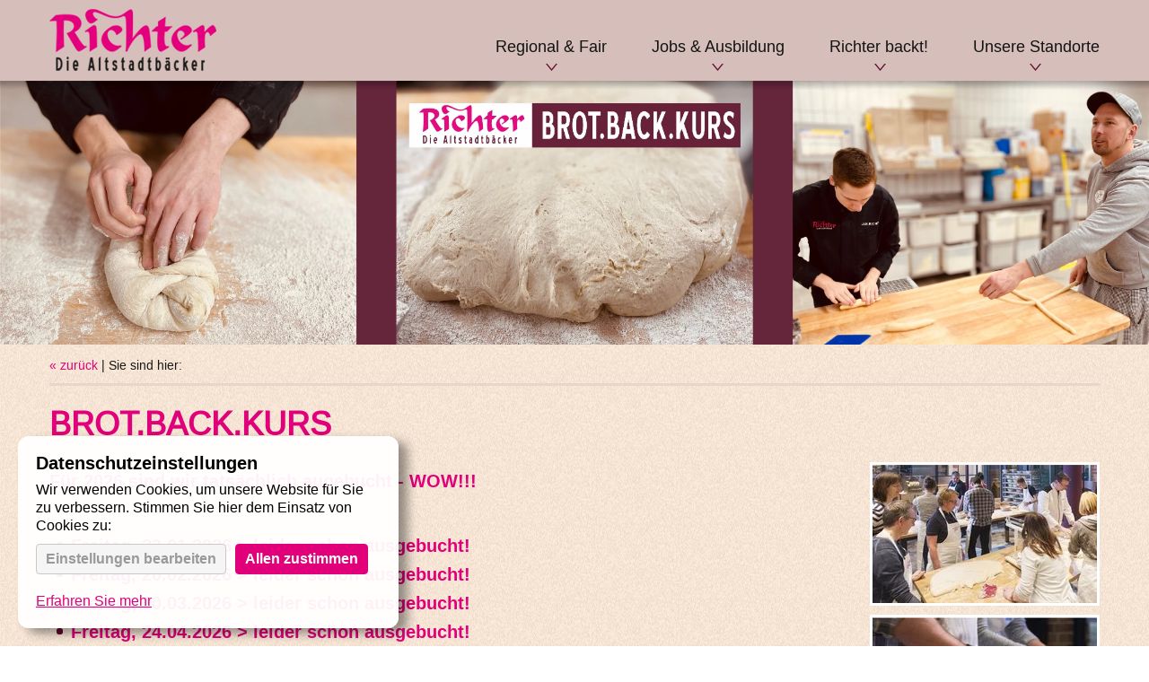

--- FILE ---
content_type: text/html; charset=utf-8
request_url: https://www.brotversteher.de/brotbackkurs/
body_size: 5685
content:
<!DOCTYPE html>
<html lang="de">
<head>

<meta charset="utf-8">
<!-- 
	*****
	 * Design & Development by
	 * fishfarm netsolutions GmbH
	 * http://www.fishfarm.de
	*****

	This website is powered by TYPO3 - inspiring people to share!
	TYPO3 is a free open source Content Management Framework initially created by Kasper Skaarhoj and licensed under GNU/GPL.
	TYPO3 is copyright 1998-2026 of Kasper Skaarhoj. Extensions are copyright of their respective owners.
	Information and contribution at https://typo3.org/
-->


<link rel="icon" href="/typo3conf/ext/ff_sitepackage_brotversteher/Resources/Public/Icons/favicon-16x16.png" type="image/png">
<title>Richter Altstadtbäcker: BROT.BACK.KURS</title>
<meta name="generator" content="TYPO3 CMS">
<meta name="viewport" content="width=device-width, initial-scale=1.0">

<link rel="stylesheet" href="https://cdn.fishfarm.de/fontawesome-pro/5.1.x/css/all.css" media="all">
<link rel="stylesheet" href="/typo3temp/assets/css/7015c8c4ac5ff815b57530b221005fc6.css?1718186472" media="all">
<link rel="stylesheet" href="/typo3conf/ext/ff_owl_slider/Resources/Public/owl-carousel/owl.carousel.css?1600270084" media="all">
<link rel="stylesheet" href="/typo3conf/ext/ff_owl_slider/Resources/Public/owl-carousel/owl.theme.css?1600270084" media="all">
<link rel="stylesheet" href="/typo3conf/ext/ff_owl_slider/Resources/Public/owl-carousel/owl.transitions.css?1600270084" media="all">
<link rel="stylesheet" href="/typo3conf/ext/ff_owl_slider/Resources/Public/owl-carousel/custom.css?1600270084" media="all">
<link rel="stylesheet" href="/typo3conf/ext/ff_sitepackage_brotversteher/Resources/Public/Libraries/lightbox/magnific-popup.css?1716816502" media="all">
<link rel="stylesheet" href="/typo3conf/ext/ff_sitepackage_brotversteher/Resources/Public/Css/cookie_consent.css?1717161966" media="all">
<link rel="stylesheet" href="/typo3conf/ext/ff_sitepackage_brotversteher/Resources/Public/Css/font.css?1717161966" media="all">
<link rel="stylesheet" href="/typo3conf/ext/ff_sitepackage_brotversteher/Resources/Public/Css/main.css?1755781444" media="all">






<link rel="apple-touch-icon" sizes="180x180" href="/typo3conf/ext/ff_sitepackage_brotversteher/Resources/Public/Icons/apple-touch-icon.png">
    <link rel="icon" type="image/png" sizes="32x32" href="/typo3conf/ext/ff_sitepackage_brotversteher/Resources/Public/Icons/favicon-32x32.png">
    <link rel="icon" type="image/png" sizes="16x16" href="/typo3conf/ext/ff_sitepackage_brotversteher/Resources/Public/Icons/favicon-16x16.png">
    <link rel="manifest" href="/typo3conf/ext/ff_sitepackage_brotversteher/Resources/Public/Icons/site.webmanifest">
    <link rel="mask-icon" href="/typo3conf/ext/ff_sitepackage_brotversteher/Resources/Public/Icons/safari-pinned-tab.svg" color="#e6007e">
    <link rel="shortcut icon" href="/typo3conf/ext/ff_sitepackage_brotversteher/Resources/Public/Icons/favicon.ico">
    <meta name="msapplication-TileColor" content="#e6007e">
    <meta name="msapplication-config" content="/typo3conf/ext/ff_sitepackage_brotversteher/Resources/Public/Icons/browserconfig.xml">
    <meta name="theme-color" content="#ffffff">
</head>
<body>
<div id="cookiehint" style="display:none;"></div>
<div id="wrapper-head">
  <div id="shadow"></div>
  <div id="topbox">
    <a id="homelink" href="/index.php" title="Home"><img class="logo" alt="Logo: Richter - Die Altstadtbäcker (Link zur Startseite)" src="/typo3conf/ext/ff_sitepackage_brotversteher/Resources/Public/Images/logo.png" width="188" height="81"></a>
    <div id="topnav"><ul id="firstlvl"><li class="sub" id="p5">Regional & Fair<div class="flatbg"><ul class="topnavsub"><li class="firstsub"><h3>Über uns</h3><ul class="topnavsubsub"><li class="imagesub"><a href="/regional-fair/ueber-uns/wir-sind-die-altstadtbaecker-aus-ueberzeugung"><img src="/fileadmin/user_upload/familie_richter_226x117_01.jpg" width="226" height="117"  class = "menuimage"  alt="" ><span class="img-description"></span><span class="menutitle">Unser Statement</span></a></li><li class="imagesub"><a href="/regional-fair/ueber-uns/die-firmengeschichte"><img src="/fileadmin/user_upload/firmengeschichte_226x117.jpg" width="226" height="117"  class = "menuimage"  alt="" ><span class="img-description"></span><span class="menutitle">Die Firmengeschichte</span></a></li></ul></li><li><h3>Regional unterwegs</h3><ul class="topnavsubsub"><li class="imagesub"><a href="/regional-fair/regional-unterwegs/mehl-getreide"><img src="/fileadmin/user_upload/sack-menu.jpg" width="197" height="102"  class = "menuimage"  alt="" ><span class="img-description"></span><span class="menutitle">Mehl & Getreide</span></a></li><li class="imagesub"><a href="/regional-fair/regional-unterwegs/eier-erdbeeren"><span class="menutitle">Eier & Erdbeeren</span></a></li><li><a href="/regional-fair/regional-unterwegs/forkenfreunde"><span class="menutitle">Kürbiskerne von hier!</span></a></li><li><a href="/regional-fair/regional-unterwegs/obsthof-halbhuber"><span class="menutitle">Äpfel vom Elm</span></a></li></ul></li></ul><div class="clcontainer"><a href="#">Schließen</a></div></div><span class="menuarrow"></span></li><li id="p6" class="sub">Jobs & Ausbildung<div class="flatbg"><ul class="topnavsub"><li class="firstsub"><h3>Deine Ausbildung ab 2026 bei uns Altstadtbäckern!</h3></li><li><h3>Wir haben Jobs zu vergeben!</h3><ul class="topnavsubsub"><li class="imagesub"><a href="/jobs-ausbildung/wir-haben-jobs-zu-vergeben/jobs-in-der-baeckerei"><img src="/fileadmin/user_upload/250411_Baecker_sein__gibt_nichts_besseres.jpg" width="795" height="415"  class = "menuimage"  alt="" ><span class="img-description"></span><span class="menutitle">Jobs in der Bäckerei</span></a></li><li class="imagesub"><a href="/jobs-ausbildung/wir-haben-jobs-zu-vergeben/jobs-im-verkauf"><img src="/fileadmin/user_upload/250411_werde_Alstadtbaecker-in_Menue_Headerbild.jpg" width="853" height="415"  class = "menuimage"  alt="" ><span class="img-description"></span><span class="menutitle">Jobs im Verkauf</span></a></li></ul></li></ul><div class="clcontainer"><a href="#">Schließen</a></div></div><span class="menuarrow"></span></li><li id="p7" class="sub">Richter backt!<div class="flatbg"><ul class="topnavsub"><li class="firstsub"><h3>Zutaten und Handwerk</h3><ul class="topnavsubsub"><li class="imagesub"><a href="/richter-backt/zutaten-und-handwerk/wussten-sie-schon"><img src="/fileadmin/user_upload/wussten_sie_schon.jpg" width="197" height="102"  class = "menuimage"  alt="" ><span class="img-description">Neues über unsere Zutaten</span><span class="menutitle">Wussten Sie schon?</span></a></li><li class="imagesub"><a href="/richter-backt/zutaten-und-handwerk/elisa-wasser"><img src="/fileadmin/user_upload/elisa-wasser-menu_new.jpg" width="197" height="102"  class = "menuimage"  alt="" ><span class="img-description">Wasser ist unser wichtigstes Lebensmittel</span><span class="menutitle">Elisa-Wasser</span></a></li><li><a href="/richter-backt/zutaten-und-handwerk/quellsalz-aus-rio-maior"><span class="menutitle">Quellsalz</span></a></li><li><a href="/richter-backt/zutaten-und-handwerk/dreistufen-roggenvollkornsauerteig-nach-grossvaters-art"><span class="menutitle">Sauerteig</span></a></li></ul></li></ul><div class="clcontainer"><a href="#">Schließen</a></div></div><span class="menuarrow"></span></li><li id="p8" class="sub last">Unsere Standorte<div class="flatbg"><ul class="topnavsub"><li class="firstsub"><h3>Unsere Standorte</h3><ul class="topnavsubsub"><li class="imagesub"><a href="/unsere-standorte/unsere-standorte/wolfenbuettel"><img src="/fileadmin/user_upload/schlueter.jpg" width="197" height="102"  class = "menuimage"  alt="" ><span class="img-description"></span><span class="menutitle">Wolfenbüttel</span></a></li><li class="imagesub"><a href="/unsere-standorte/unsere-standorte/braunschweig"><img src="/fileadmin/user_upload/220830_Magni_Internetseite.jpg" width="2119" height="1099"  class = "menuimage"  alt="" ><span class="img-description"></span><span class="menutitle">Braunschweig</span></a></li><li><a href="/unsere-standorte/unsere-standorte/salzgitter"><img src="/fileadmin/user_upload/220830_SZ-Thiede.JPG" width="3497" height="1860"  class = "menuimage"  alt="" ><span class="img-description"></span><span class="menutitle">Salzgitter</span></a></li><li><a href="/unsere-standorte/unsere-standorte/vechelde"><img src="/fileadmin/user_upload/250328_Vechelde_aussen_HEADER.jpg" width="3497" height="1860"  class = "menuimage"  alt="" ><span class="img-description"></span><span class="menutitle">Vechelde</span></a></li></ul></li><li><h3>Führungen und Aktionen</h3><ul class="topnavsubsub"><li class="imagesub"><a href="/unsere-standorte/fuehrungen-und-aktionen/brotbackkurs"><img src="/fileadmin/user_upload/221209_BROT.BACK.KURS_Termine_2023.jpg" width="1476" height="709"  class = "menuimage"  alt="" ><span class="img-description"></span><span class="menutitle">BROT.BACK.KURS</span></a></li></ul></li></ul><div class="clcontainer"><a href="#">Schließen</a></div></div><span class="menuarrow"></span></li></ul></div>
    <div id="topnavmobil"><div class="menuopen">Menü</div><ul id="firstlvlmobil"><li><a href="/regional-fair">Regional & Fair</a><ul class="topnavsub"><li><a href="/regional-fair/ueber-uns">Über uns</a><ul class="topnavsubsub"><li><a href="/regional-fair/ueber-uns/wir-sind-die-altstadtbaecker-aus-ueberzeugung">Unser Statement</a></li><li class="last"><a href="/regional-fair/ueber-uns/die-firmengeschichte">Die Firmengeschichte</a></li></ul></li><li class="last"><a href="/regional-fair/regional-unterwegs">Regional unterwegs</a><ul class="topnavsubsub"><li><a href="/regional-fair/regional-unterwegs/mehl-getreide">Mehl & Getreide</a></li><li><a href="/regional-fair/regional-unterwegs/eier-erdbeeren">Eier & Erdbeeren</a></li><li><a href="/regional-fair/regional-unterwegs/forkenfreunde">Kürbiskerne von hier!</a></li><li class="last"><a href="/regional-fair/regional-unterwegs/obsthof-halbhuber">Äpfel vom Elm</a></li></ul></li></ul></li><li><a href="/jobs-ausbildung">Jobs & Ausbildung</a><ul class="topnavsub"><li><a href="/jobs-ausbildung/deine-ausbildung-bei-uns-altstadtbaeckern">Deine Ausbildung ab 2026 bei uns Altstadtbäckern!</a></li><li class="last"><a href="/jobs-ausbildung/wir-haben-jobs-zu-vergeben">Wir haben Jobs zu vergeben!</a><ul class="topnavsubsub"><li><a href="/jobs-ausbildung/wir-haben-jobs-zu-vergeben/jobs-in-der-baeckerei">Jobs in der Bäckerei</a></li><li class="last"><a href="/jobs-ausbildung/wir-haben-jobs-zu-vergeben/jobs-im-verkauf">Jobs im Verkauf</a></li></ul></li></ul></li><li><a href="/richter-backt">Richter backt!</a><ul class="topnavsub"><li class="last"><a href="/richter-backt/zutaten-und-handwerk">Zutaten und Handwerk</a><ul class="topnavsubsub"><li><a href="/richter-backt/zutaten-und-handwerk/wussten-sie-schon">Wussten Sie schon?</a></li><li><a href="/richter-backt/zutaten-und-handwerk/elisa-wasser">Elisa-Wasser</a></li><li><a href="/richter-backt/zutaten-und-handwerk/quellsalz-aus-rio-maior">Quellsalz</a></li><li class="last"><a href="/richter-backt/zutaten-und-handwerk/dreistufen-roggenvollkornsauerteig-nach-grossvaters-art">Sauerteig</a></li></ul></li></ul></li><li><a href="/unsere-standorte">Unsere Standorte</a><ul class="topnavsub"><li><a href="/unsere-standorte/unsere-standorte">Unsere Standorte</a><ul class="topnavsubsub"><li><a href="/unsere-standorte/unsere-standorte/wolfenbuettel">Wolfenbüttel</a></li><li><a href="/unsere-standorte/unsere-standorte/braunschweig">Braunschweig</a></li><li><a href="/unsere-standorte/unsere-standorte/salzgitter">Salzgitter</a></li><li class="last"><a href="/unsere-standorte/unsere-standorte/vechelde">Vechelde</a></li></ul></li><li class="last"><a href="/unsere-standorte/fuehrungen-und-aktionen">Führungen und Aktionen</a><ul class="topnavsubsub"><li class="last"><a href="/unsere-standorte/fuehrungen-und-aktionen/brotbackkurs">BROT.BACK.KURS</a></li></ul></li></ul></li></ul></div>
  </div>
  

    <!-- 1 col -->
    

    <!-- 1 col -->
    
      <div id="wrapper-image">
        <div id="topimage">
          <img src="/fileadmin/user_upload/221209_BROT.BACK.KURS_Termine_2023_Slider.jpg" width="4111" height="945"   alt="" >
        </div>
      </div>
      <div id="wrapper-content">
        <div id="wrapper-content2">
          <div id="contentbox">
            <div id="breadcrumb"><a href="javascript:history.back()">&laquo; zurück</a> &#124; Sie sind hier:&nbsp;</div>
            <div id="content">
              <h1>BROT.BACK.KURS</h1>
              
    

            <div id="c1062" class="frame frame-default frame-type-textpic frame-layout-0">
                
                
                    



                
                

    
        

    



    


                

    <div class="ce-textpic ce-right ce-intext">
        
            

    <div class="ce-gallery" data-ce-columns="1" data-ce-images="4">
        
        
            <div class="ce-row">
                
                    
                        <div class="ce-column">
                            

        
<figure class="image">
    
            
                    <a href="/fileadmin/_processed_/1/d/csm_Backkurs_Bild_1_e03f6f30d9.jpg" class="lightbox" rel="lightbox[1062]">
                        


	<picture>
		<source srcset="/fileadmin/_processed_/1/d/csm_Backkurs_Bild_1_e41f15dc40.jpg" media="(max-width: 375px)">
		<source srcset="/fileadmin/_processed_/1/d/csm_Backkurs_Bild_1_0e0dc1de51.jpg" media="(max-width: 480px)">
		<source srcset="/fileadmin/_processed_/1/d/csm_Backkurs_Bild_1_c9e71dad19.jpg" media="(max-width: 991px)">
		<source srcset="/fileadmin/_processed_/1/d/csm_Backkurs_Bild_1_ec1a1103f7.jpg" media="(max-width: 1199px)">
		<source srcset="/fileadmin/_processed_/1/d/csm_Backkurs_Bild_1_ec1a1103f7.jpg" media="(min-width: 1200px)">

		<!---Fallback--->
		<img class="img-responsive" src="/fileadmin/user_upload/Backkurs_Bild_1.jpg" alt="" title="Klicken zum Vergrößern" width="250" height="153">
	</picture>


                    </a>
                
        
    
</figure>


    


                        </div>
                    
                
            </div>
        
            <div class="ce-row">
                
                    
                        <div class="ce-column">
                            

        
<figure class="image">
    
            
                    <a href="/fileadmin/_processed_/e/a/csm_Backkurs_Bild_2_37818f728f.jpg" class="lightbox" rel="lightbox[1062]">
                        


	<picture>
		<source srcset="/fileadmin/_processed_/e/a/csm_Backkurs_Bild_2_efb4a5679c.jpg" media="(max-width: 375px)">
		<source srcset="/fileadmin/_processed_/e/a/csm_Backkurs_Bild_2_59d62ece33.jpg" media="(max-width: 480px)">
		<source srcset="/fileadmin/_processed_/e/a/csm_Backkurs_Bild_2_93d5e3acfd.jpg" media="(max-width: 991px)">
		<source srcset="/fileadmin/_processed_/e/a/csm_Backkurs_Bild_2_364210302a.jpg" media="(max-width: 1199px)">
		<source srcset="/fileadmin/_processed_/e/a/csm_Backkurs_Bild_2_364210302a.jpg" media="(min-width: 1200px)">

		<!---Fallback--->
		<img class="img-responsive" src="/fileadmin/user_upload/Backkurs_Bild_2.jpg" alt="" title="Klicken zum Vergrößern" width="250" height="153">
	</picture>


                    </a>
                
        
    
</figure>


    


                        </div>
                    
                
            </div>
        
            <div class="ce-row">
                
                    
                        <div class="ce-column">
                            

        
<figure class="image">
    
            
                    <a href="/fileadmin/_processed_/c/b/csm_Backkurs-10126_3f0a59250b.jpg" class="lightbox" rel="lightbox[1062]">
                        


	<picture>
		<source srcset="/fileadmin/_processed_/c/b/csm_Backkurs-10126_2ac5d0007c.jpg" media="(max-width: 375px)">
		<source srcset="/fileadmin/_processed_/c/b/csm_Backkurs-10126_585d3b56af.jpg" media="(max-width: 480px)">
		<source srcset="/fileadmin/_processed_/c/b/csm_Backkurs-10126_8dbc7da015.jpg" media="(max-width: 991px)">
		<source srcset="/fileadmin/_processed_/c/b/csm_Backkurs-10126_a9c60790cc.jpg" media="(max-width: 1199px)">
		<source srcset="/fileadmin/_processed_/c/b/csm_Backkurs-10126_a9c60790cc.jpg" media="(min-width: 1200px)">

		<!---Fallback--->
		<img class="img-responsive" src="/fileadmin/user_upload/Backkurs-10126.jpg" alt="" title="Klicken zum Vergrößern" width="250" height="166">
	</picture>


                    </a>
                
        
    
</figure>


    


                        </div>
                    
                
            </div>
        
            <div class="ce-row">
                
                    
                        <div class="ce-column">
                            

        
<figure class="image">
    
            
                    <a href="/fileadmin/_processed_/4/1/csm_Backkurs-10273_c694d4da06.jpg" class="lightbox" rel="lightbox[1062]">
                        


	<picture>
		<source srcset="/fileadmin/_processed_/4/1/csm_Backkurs-10273_7a669c7259.jpg" media="(max-width: 375px)">
		<source srcset="/fileadmin/_processed_/4/1/csm_Backkurs-10273_60583bdf07.jpg" media="(max-width: 480px)">
		<source srcset="/fileadmin/_processed_/4/1/csm_Backkurs-10273_10c2fd2c0d.jpg" media="(max-width: 991px)">
		<source srcset="/fileadmin/_processed_/4/1/csm_Backkurs-10273_d44d0b68c2.jpg" media="(max-width: 1199px)">
		<source srcset="/fileadmin/_processed_/4/1/csm_Backkurs-10273_d44d0b68c2.jpg" media="(min-width: 1200px)">

		<!---Fallback--->
		<img class="img-responsive" src="/fileadmin/user_upload/Backkurs-10273.jpg" alt="" title="Klicken zum Vergrößern" width="250" height="166">
	</picture>


                    </a>
                
        
    
</figure>


    


                        </div>
                    
                
            </div>
        
        
    </div>



        

        
                <div class="ce-bodytext">
                    
                    <h2><span class="rosa"><strong>Für 2026 sind wir tatsächlich augebucht - WOW!!!</strong></span></h2>
<p>&nbsp;</p><ul><li><h2><span class="rosa">Freitag, 23.01.2026 &gt; leider schon ausgebucht!</span></h2></li><li><h2><span class="rosa">Freitag, 20.02.2026 &gt; leider schon ausgebucht!</span></h2></li><li><h2><span class="rosa">Freitag, 20.03.2026 &gt; leider schon ausgebucht!</span></h2></li><li><h2><span class="rosa">Freitag, 24.04.2026 &gt; leider schon ausgebucht!</span></h2></li><li><h2><span class="rosa">Freitag, 22.05.2026 &gt; leider schon ausgebucht!</span></h2></li><li><h2><span class="rosa">Freitag, 26.06.2026 &gt; leider schon ausgebucht!</span></h2></li><li><h2><span class="rosa">Freitag, 28.08.2026 &gt; leider schon ausgebucht!</span></h2></li><li><h2><span class="rosa">Freitag, 25.09.2026 &gt; leider schon ausgebucht!</span></h2></li><li><h2><span class="rosa">Freitag, 23.10.2026</span><i><span class="rosa"> &gt; </span></i><span class="rosa">leider schon ausgebucht!</span></h2></li><li><h2><span class="rosa">Freitag, 20.11.2026 &gt; leider schon ausgebucht!</span></h2></li><li><h2><span class="rosa">Freitag, 11.12.2026 &gt; leider schon ausgebucht!</span></h2></li></ul><h3><span class="rosa">Wer zuerst bucht, backt zuerst :-)</span></h3>
<h4>DANKE für Euer großes Interesse an der Entstehung von gutem, handwerklichem Brot.</h4>
<p><strong>Die BROTVERSTEHER &amp; BÄCKERMEISTER</strong></p>
<h3><strong>Carsten Richter ~ Konstantin Lehmann ~ Jan Richter ~ André Winkler ~ Jakob Richter</strong></h3>
<p><i><span class="rosa">Hier findet Ihr alle Informationen zu unserem BACK.KURS in der "Kleinen Backstube" im BACK.HAUS.CAFÉ:</span></i></p>
<p><strong>Backgrundkurs "Brot &amp; Flechtzöpfe":</strong></p><ul><li>Brotback-Grundkurs exklusiv in der "Kleinen Backstube"</li><li>immer an einem Freitag&nbsp;von 17 - ca. 21 Uhr</li><li>Hintergrundinformationen zum Brotbacken und zu den Rohstoffen von unseren Bäckermeistern &amp; Brotverstehern</li><li>Gemeinsame Teigherstellung und selbständiges Aufarbeiten der Teige</li><li>2 Sorten Brot mit &amp; ohne Sauerteig</li><li>2 verschiedene Flechtzöpfe</li><li>Kleine Backhausführung, sehen wo die Profis arbeiten</li><li>Verkostung von verschiedenen Brotsorten mit hausgemachten Dips</li><li>alkoholfreie Kaltgetränke</li><li>persönliches Rezeptheft und Backschürze zum Mitnehmen!</li><li>Preis pro Person 99,- € (inkl. 19% MwSt.)&nbsp;</li></ul><p><i>Beginn vom BROT.BACK.KURS ist jeweils um 17 Uhr.</i></p>
<p><a href="mailto:backkurs@brotversteher.de" class="link-mail"><i><span class="rosa">Hier könnt Ihr Euch zum BACK.KURS anmelden!*</span></i></a></p>
<p><i>Nach der Anmeldung bekommt Ihr eine Bestätigungsmail mit unserer Bankverbindung. Gebt uns bitte eine Anschrift von Euch an, nach Eingang der Kursgebühr schicken wir Euch einen BACK.KURS.GUTSCHEIN und die Rechnung zu.</i></p>
<p><i>(*mit der Buchung bestätigt Ihr unsere </i><a href="/backkurs-agbs" class="link-internal"><i>BACK.KURS AGB's </i></a><i>gelesen und akzeptiert zu haben.)</i></p>
                </div>
            

        
    </div>


                
                    



                
                
                    



                
            </div>

        


            </div>
          </div>
        </div>    
      </div>
    

        


  <div id="footerwrapper">
    <div id="footerbox">
      <div id="footer">
        <div id="info">
    

            <div id="c18" class="frame frame-custom-21 frame-type-image frame-layout-0">
                
                
                    



                
                
                    

    



                
                

    <div class="ce-image ce-center ce-above">
        

    <div class="ce-gallery" data-ce-columns="1" data-ce-images="1">
        
            <div class="ce-outer">
                <div class="ce-inner">
        
        
            <div class="ce-row">
                
                    
                        <div class="ce-column">
                            

        
<figure class="image">
    
            
                    


	<picture>
		<source srcset="/fileadmin/_processed_/4/7/csm_richter-backt_32069705fa.png" media="(max-width: 375px)">
		<source srcset="/fileadmin/_processed_/4/7/csm_richter-backt_f2c0d14481.png" media="(max-width: 480px)">
		<source srcset="/fileadmin/user_upload/richter-backt.png" media="(max-width: 991px)">
		<source srcset="/fileadmin/_processed_/4/7/csm_richter-backt_04b16b1e5c.png" media="(max-width: 1199px)">
		<source srcset="/fileadmin/_processed_/4/7/csm_richter-backt_04b16b1e5c.png" media="(min-width: 1200px)">

		<!---Fallback--->
		<img class="img-responsive" src="/fileadmin/user_upload/richter-backt.png" alt="" title="" width="139" height="90">
	</picture>


                
        
    
</figure>


    


                        </div>
                    
                
            </div>
        
        
                </div>
            </div>
        
    </div>



    </div>


                
                    



                
                
                    



                
            </div>

        


    

            <div id="c19" class="frame frame-default frame-type-menu_pages frame-layout-0">
                
                
                    



                
                
                    

    
        <header>
            

    
            
                

    
            <h2 class="">
                Beste Zutaten
            </h2>
        



            
        



            



            



        </header>
    



                
                
    
        <ul>
            
                <li>
                    <a href="/richter-backt/zutaten-und-handwerk/elisa-wasser" title="Elisa-Wasser">
                        <span>Elisa-Wasser</span>
                    </a>
                </li>
            
                <li>
                    <a href="/regional-fair/regional-unterwegs/eier-erdbeeren" title="Eier &amp; Erdbeeren">
                        <span>Eier &amp; Erdbeeren</span>
                    </a>
                </li>
            
                <li>
                    <a href="/regional-fair/regional-unterwegs/mehl-getreide" title="Mehl &amp; Getreide">
                        <span>Mehl &amp; Getreide</span>
                    </a>
                </li>
            
                <li>
                    <a href="/richter-backt/zutaten-und-handwerk/quellsalz-aus-rio-maior" title="Quellsalz">
                        <span>Quellsalz</span>
                    </a>
                </li>
            
                <li>
                    <a href="/richter-backt/zutaten-und-handwerk/dreistufen-roggenvollkornsauerteig-nach-grossvaters-art" title="Sauerteig">
                        <span>Sauerteig</span>
                    </a>
                </li>
            
        </ul>
    


                
                    



                
                
                    



                
            </div>

        


    

            <div id="c17" class="frame frame-default frame-type-text frame-layout-0">
                
                
                    



                
                
                    

    
        <header>
            

    
            
                

    
            <h2 class="">
                Kontakt
            </h2>
        



            
        



            



            



        </header>
    



                
                

  <div class="text-frame"><p>Richters Altstadt-Bäckerei GmbH &amp; Co. KG<br> Dr.-Heinrich-Jasperstr. 65<br> 38304 Wolfenbüttel</p>
<p>Fon 05331 - 88 3-0</p>
<p>E-Mail: <a href="mailto:info@brotversteher.de" class="mail" title="Öffnet ein Fenster zum Versenden der E-Mail">info@brotversteher.de</a></p></div>


                
                    



                
                
                    



                
            </div>

        

</div><div id="metanav"><h2>Service</h2><ul><li><a href="/home">Home</a></li><li><a href="/kontakt">Kontakt</a></li><li><a href="/impressum">Impressum</a></li><li><a href="/datenschutzerklaerung">Datenschutz</a></li><li><a href="/barrierefreiheit">Barrierefreiheit</a></li></ul></div>
      </div>
    </div>
  </div>
</div>
<!-- Piwik -->
<script type="text/javascript">
  var _paq = _paq || [];
  /* tracker methods like "setCustomDimension" should be called before "trackPageView" */
  _paq.push(['trackPageView']);
  _paq.push(['enableLinkTracking']);
  (function() {
    var u="//stats.fishfarm.de/";
    _paq.push(['setTrackerUrl', u+'piwik.php']);
    _paq.push(['setSiteId', '13']);
    var d=document, g=d.createElement('script'), s=d.getElementsByTagName('script')[0];
    g.type='text/javascript'; g.async=true; g.defer=true; g.src=u+'piwik.js'; s.parentNode.insertBefore(g,s);
  })();
</script>
<noscript><img src="//stats.fishfarm.de/piwik.php?idsite=13&rec=1" style="border:0;" alt=""></noscript>
<!-- End Piwik Code --><!-- Piwik Disable Cookies -->
<script type="text/javascript">_paq.push(['disableCookies']);</script>
<!-- End Piwik Disable Cookies -->
<script src="https://cdn.fishfarm.de/jquery/3.x.x/jquery.min.js"></script>
<script src="/typo3conf/ext/powermail/Resources/Public/JavaScript/Powermail/Form.min.js?1718182379" defer="defer"></script>
<script src="/typo3conf/ext/ff_sitepackage_brotversteher/Resources/Public/Libraries/lightbox/jquery.magnific-popup.min.js?1716816502"></script>
<script src="/typo3conf/ext/ff_sitepackage_brotversteher/Resources/Public/JavaScript/cookie_consent.js?1717161966"></script>
<script src="/typo3conf/ext/ff_sitepackage_brotversteher/Resources/Public/JavaScript/cookie_consent-de.js?1717161966"></script>
<script src="/typo3conf/ext/ff_sitepackage_brotversteher/Resources/Public/JavaScript/menu.js?1717161966"></script>
<script src="/typo3conf/ext/ff_sitepackage_brotversteher/Resources/Public/JavaScript/menu-mobil.js?1717161966"></script>
<script src="/typo3conf/ext/ff_sitepackage_brotversteher/Resources/Public/JavaScript/main.js?1717161966"></script>


</body>
</html>

--- FILE ---
content_type: text/css; charset=utf-8
request_url: https://www.brotversteher.de/typo3conf/ext/ff_sitepackage_brotversteher/Resources/Public/Css/cookie_consent.css?1717161966
body_size: 720
content:
/* cookie notification box */
div#cookiehint {position:fixed; scrollbar-width:none; bottom:20px; left:20px; width:24rem; padding:20px; background-color:rgba(41,66,155,0.95); background-color:rgba(255,255,255,0.95); color:#000; font-family:Arial,sans-serif; font-size:16px;  border-radius:12px; box-shadow:10px 6px 12px 0 rgba(0, 0, 0, 0.4); z-index:9999;
  max-height:80%; overflow-y:scroll;}
  div#cookiehint::-webkit-scrollbar {display:none;}
  div#cookiehint h4 {font-size:20px; margin:0 0 10px 0;}
  div#cookiehint a {display:block; padding-top:10px; color:#fff24c; color:#e2007a;}
  div#cookiehint a:hover {text-decoration:underline;}
  
  div#cookiehint div.choose, div#cookiehint div.settings {margin:10px 0;}
  div#cookiehint span.cookiebutton, div#cookiehint span.cookiebutton2,
   div#cookiehint span.settingsbutton, div#cookiehint span.consentbutton,
   div#cookiehint span.savebutton
   {display:inline-block; margin:0 10px 0 10px; padding:5px 10px; line-height:22px; font-size:12px; font-size:1rem; font-weight:bold; color:#000; color:#fff; background-color:#fff24c; background-color:#e2007a; border:solid 1px #c8c8c8; border-radius:4px;}
  div#cookiehint span.cookiebutton:hover, div#cookiehint span.cookiebutton2:hover,
   div#cookiehint span.consentbutton:hover, div#cookiehint span.settingsbutton:hover,
   div#cookiehint span.savebutton:hover
   {color:#e2007a; background-color:#fff; cursor:pointer; border:solid 1px #e2007a;}
  div#cookiehint span.cookiebutton, div#cookiehint span.consentbutton, div#cookiehint span.savebutton
   {border:solid 1px #e2007a;}
  div#cookiehint span.cookiebutton2, div#cookiehint span.settingsbutton
   {clear:right; margin:0; color:#999; background-color:#f5f5f5; border:solid 1px #c8c8c8;}
  div#cookiehint span.savebutton {margin:10px 0 10px 0;}
  div#cookiehint label {font-size:12px; font-size:1rem;}
  div#cookiehint .box {font-size:10px; font-size:0.8rem;}
  div#cookiehint .cookieinfo {margin-bottom:1px; padding:10px; font-size:10px; font-size:0.8rem; background-color:#f5f5f5; overflow:hidden;}
  div#cookiehint .heading {display:flex; justify-content:space-between;}
  div#cookiehint .toggle::before {content:'▼';}
  div#cookiehint .toggle.active::before {content:'▲';}
  div#cookiehint .cookiegroupdesc {margin-bottom:10px; padding:0 5px; line-height:1.2rem; font-size:9px; font-size:0.75rem; color:#555;}
  div#cookiehint .cookieinfo table {width:100%; margin-bottom:10px; border-collapse:collapse; background-color:#fff;}
  div#cookiehint .cookieinfo table th,
   div#cookiehint .cookieinfo table td {padding:0 10px; line-height:1.2rem; font-size:9px; font-size:0.75rem; color:#555; border:solid 1px #f5f5f5;}
  div#cookiehint .cookieinfo table th {width:4rem; text-align:left;}
  div#cookiehint span.info {font-size:14px; font-size:1.2rem; color:#999; cursor:pointer;}
  
  .switch {position:relative; display:inline-block; width:2rem; height:1.05rem;}
  .switch input {opacity:0; width:0; height:0;}
  .slider {position:absolute; cursor:pointer; top:0; left:0; right:0; bottom:0; background-color:#ccc; -webkit-transition:.4s; transition:.4s; border-radius:1.05rem;}
  .slider:before {position:absolute; content:""; height:0.8rem; width:0.8rem; left:2px; bottom:2px; background-color:white; -webkit-transition:.4s; transition:.4s; border-radius:50%;}
  input:checked + .slider {background-color:#e2007a;}
  input:focus + .slider {box-shadow:0 0 1px #e2007a;}
  input:checked + .slider:before {-webkit-transform:translateX(0.8rem); -ms-transform:translateX(0.8rem); transform:translateX(0.8rem);}

--- FILE ---
content_type: text/css; charset=utf-8
request_url: https://www.brotversteher.de/typo3conf/ext/ff_sitepackage_brotversteher/Resources/Public/Css/font.css?1717161966
body_size: -27
content:
/* import font */
@font-face {font-family: Liberation;     
  src: url('../Fonts/LiberationSans-Regular-webfont.eot');
  src: url('../Fonts/LiberationSans-Regular-webfont.eot?#iefix') format('embedded-opentype'),
       url('../Fonts/LiberationSans-Regular-webfont.woff') format('woff'),
       url('../Fonts/LiberationSans-Regular-webfont.ttf') format('truetype'),
       url('../Fonts/LiberationSans-Regular-webfont.svg#Liberation') format('svg');
  font-weight: normal;
  font-style: normal;}
@font-face {font-family: LiberationBold;    
  src: url('../Fonts/LiberationSans-Bold-webfont.eot');
  src: url('../Fonts/LiberationSans-Bold-webfont.eot?#iefix') format('embedded-opentype'),
       url('../Fonts/LiberationSans-Bold-webfont.woff') format('woff'),
       url('../Fonts/LiberationSans-Bold-webfont.ttf') format('truetype'),
       url('../Fonts/LiberationSans-Bold-webfont.svg#LiberationBold') format('svg');
  font-weight: normal;
  font-style: normal;}
@font-face {font-family: LiberationItalic;     
  src: url('../Fonts/LiberationSans-Italic-webfont.eot');
  src: url('../Fonts/LiberationSans-Italic-webfont.eot?#iefix') format('embedded-opentype'),
       url('../Fonts/LiberationSans-Italic-webfont.woff') format('woff'),
       url('../Fonts/LiberationSans-Italic-webfont.ttf') format('truetype'),
       url('../Fonts/LiberationSans-Italic-webfont.svg#LiberationItalic') format('svg');
  font-weight: normal;
  font-style: normal;}

--- FILE ---
content_type: text/css; charset=utf-8
request_url: https://www.brotversteher.de/typo3conf/ext/ff_sitepackage_brotversteher/Resources/Public/Css/main.css?1755781444
body_size: 5781
content:
/* Webfonts in use: 
  "font-family:Font Awesome\ 5 Pro;font-style:normal;font-weight:300;", 
  "font-family:Font Awesome\ 5 Pro;font-style:normal;font-weight:400;",
  "font-family:Font Awesome\ 5 Pro;font-style:normal;font-weight:900;
  "Font Awesome\ 5 Brands" */

/* import font */
@font-face {font-family: Liberation;     
  src: url('../Fonts/LiberationSans-Regular-webfont.eot');
  src: url('../Fonts/LiberationSans-Regular-webfont.eot?#iefix') format('embedded-opentype'),
       url('../Fonts/LiberationSans-Regular-webfont.woff') format('woff'),
       url('../Fonts/LiberationSans-Regular-webfont.ttf') format('truetype'),
       url('../Fonts/LiberationSans-Regular-webfont.svg#Liberation') format('svg');
  font-weight: normal;
  font-style: normal;}
@font-face {font-family: LiberationBold;    
  src: url('../Fonts/LiberationSans-Bold-webfont.eot');
  src: url('../Fonts/LiberationSans-Bold-webfont.eot?#iefix') format('embedded-opentype'),
       url('../Fonts/LiberationSans-Bold-webfont.woff') format('woff'),
       url('../Fonts/LiberationSans-Bold-webfont.ttf') format('truetype'),
       url('../Fonts/LiberationSans-Bold-webfont.svg#LiberationBold') format('svg');
  font-weight: normal;
  font-style: normal;}
@font-face {font-family: LiberationItalic;     
  src: url('../Fonts/LiberationSans-Italic-webfont.eot');
  src: url('../Fonts/LiberationSans-Italic-webfont.eot?#iefix') format('embedded-opentype'),
       url('../Fonts/LiberationSans-Italic-webfont.woff') format('woff'),
       url('../Fonts/LiberationSans-Italic-webfont.ttf') format('truetype'),
       url('../Fonts/LiberationSans-Italic-webfont.svg#LiberationItalic') format('svg');
  font-weight: normal;
  font-style: normal;}

/* General */
html {height:100.2%;}
body {margin:0; font-family:Liberation,Verdana,Arial,sans-serif;}
img {border:none;}
div, p, li, th, td, dt, dd {font-size:16px; line-height:20px; color:#171717;}
th, td {vertical-align:top;}
hr {height:0; border-style:none none solid none; border-width:1px; border-color:#999;}
input:focus-visible, textarea:focus-visible, select:focus-visible {outline: 1px solid #e2007a;}
input:focus:not(:focus-visible), textarea:focus:not(:focus-visible), select:focus:not(:focus-visible) {outline: none;}
span.big {font-size:18px; line-height:24px; color:#171717;}
span.pink {color:#e2007a;}
a.storebtn,
.link-more,
a.more {display:inline-block; margin:20px 0 0 0; padding:14px; background-color:#e2007a; color:#fff !important; font-weight:bold; font-size:18px; text-decoration:none; font-family:LiberationBold, sans-serif;
-webkit-transition: background-color 0.5s ease-out;
-o-transition: background-color 0.5s ease-out;
transition: background-color 0.5s ease-out; line-height:18px;}
a.storebtn:hover,
a.more:hover,
.link-more:hover {background-color:#e34e96; text-decoration:none !important;}
.link-more::after,
a.more::after {margin-left:15px; color: #fff; content: "\f105" !important; font-family:Font Awesome\ 5 Pro; font-style:normal; font-weight:300;}
.contenttable {width:auto;}
.contenttable { width: 100%; max-width: 100%; }
.contenttable th, .contenttable td { padding: 0.5em 0.75em; vertical-align: top; }
.contenttable thead th { font-weight: bold; border-bottom: 2px solid #dadada; }
.contenttable th, .contenttable td {border-top: 1px solid #dadada;}
.contenttable-striped tbody tr:nth-of-type(odd) { background-color: rgba(0,0,0,.05); }
.contenttable-bordered th, .contenttable-bordered td { border: 1px solid #dadada; }

span.rosa {color:#e2007a; font-weight:bold;}

/* Overall layout */
div#wrapper-head {position:relative; max-width:100%; text-align:left; background-color:#d6bfbb; z-index:999;}
div#shadow {position:absolute; left:0; top:90px; z-index:20000; height:11px; width:100%; background:url(../Images/shadow.png) repeat-x; opacity:0.5;}
div#wrapper-image {clear:both; position:relative; max-width:100%; background:url(../Images/headerimage_bg.png) repeat; z-index:1;}
div#wrapper-content {max-width:100%; background:url(../Images/content_bg.png) repeat;}
div#wrapper-content2 {max-width:1170px; margin:0 auto; overflow:hidden;}
ul#skipnav {display:none;}
div#topbox {position:relative; max-width:1170px; height:90px; margin:0 auto 0 auto;}
div#topnav {float:right; padding-top:42px; margin-left:45px;}
div#topimage {max-width:1600px; margin:0 auto; line-height:0;}
div#breadcrumb {width:100%; overflow:hidden; margin-top:15px; padding-bottom:10px;}
div#leftbox {display:none;}
div#contentbox {width:100%; min-height:300px; margin:0; overflow:hidden;}
div#content {margin-bottom:80px; padding:25px 0 45px 0; overflow:hidden; border-bottom:solid 3px #e8d7c8;}
div#rightbox {overflow:hidden; padding:44px 0 40px 0;}
div#footerwrapper {text-align:center; background-color:#d6bfbb; overflow:hidden;}
div#footerbox {max-width:1170px; margin:0 auto 0 auto; text-align:left; overflow:hidden;}
div#footer {padding:30px 0 30px 0; overflow:hidden;}

/* Top box */
div#topbox img {clear:none; margin:0; padding:0;}
div#topbox a#homelink {display:block; float:left; margin-left:0; margin-top:4px; width:220px; height:80px; text-decoration:none;}

/* topimage & topnav */
div#topimage img {width:100%; height:auto;}
div#topnav img {box-sizing:border-box;}
div#topnav ul {margin:0; padding:0; list-style-type:none; font-family:Liberation,Verdana,Arial,sans-serif; }
div#topnav ul#firstlvl {float:left; display:inline; list-style-type:none; margin:0; padding:0;}
div#topnav ul li {float:left;}
div#topnav ul li.sub {padding:0; margin-right:50px; text-align:center; font-size:18px; line-height:22px; text-decoration:none; color:#141413;}
div#topnav ul li.sub span.menuarrow {display:block; position:relative; left:45%; top:4px; width:13px; height:13px; background:url(../Images/topnav_arrows.png) 0 -8px no-repeat;}
div#topnav ul li.trigger span.menuarrow {background:url(../Images/topnav_arrows.png) 0 2px no-repeat;}
div#topnav ul li.sub:hover {color:#630b2f; cursor:pointer;}
div#topnav ul li.last {margin-right:0 !important;}
div#topnav ul li.act {color:#630b2f;}
div#topnav ul li a {display:block; float:left; padding:0; margin-right:50px; text-align:center; font-size:18px; line-height:22px; text-decoration:none; color:#141413; }
div#topnav ul li a:hover {color:#630b2f;}
div#topnav ul li.act a {color:#630b2f;}
div#topnav ul li div.flatbg {display:none; background-color: #d6bfbb; margin-left: 0; padding:28px; position:absolute; top:90px; left:0; width:1114px; height:370px; z-index:2;}
div#topnav ul li div.flatbg div.clcontainer {position:absolute; bottom:0; left:0; width:100%; padding:6px 0; background-color:#e2cdc9;}
div#topnav ul li div.flatbg div.clcontainer a {float:right; padding-left:20px; font-size:12px; color:#e2007a; margin:0 15px 0 0 !important; background:url(../Images/close_btn.png) 0 3px no-repeat; font-weight:bold;}
div#topnav ul li div.flatbg div.clcontainer a:hover {text-decoration:underline;}

div#topnav ul li div.flatbg ul.topnavsub li {width:500px; padding-left:38px;}
div#topnav ul li div.flatbg ul.topnavsub li h3 {color:#630b2f; font-weight:normal; text-align:left; margin:0 0 15px 0;}
div#topnav ul li div.flatbg ul.topnavsub li a {float:none; text-align:left; margin-bottom:15px; margin-right:0; color:#630b2f;}
div#topnav ul li div.flatbg ul.topnavsub li.firstsub {width:500px; height:344px; border-right:2px dashed #e2cdc9; padding-left:0; padding-right:15px;}
div#topnav ul li div.flatbg ul.topnavsub li ul li {padding-left:0;}
div#topnav ul li div.flatbg ul.topnavsub li ul li a {margin-bottom:0;}

div#topnav ul li div.flatbg ul.topnavsub li ul.topnavsubsub li {margin-bottom:12px;}
div#topnav ul li div.flatbg ul.topnavsub li ul.topnavsubsub li a {display:block;}
div#topnav ul li div.flatbg ul.topnavsub li ul.topnavsubsub li a span.menutitle {background:url(../Images/menulist_arrow.png) 0 6px no-repeat; padding-left:24px;}

div#topnav ul li div.flatbg ul.topnavsub li.firstsub ul.topnavsubsub {overflow:hidden;}
div#topnav ul li div.flatbg ul.topnavsub li.firstsub ul.topnavsubsub li {position:relative; float:left; margin-bottom:15px; margin-right:0 !important;}
div#topnav ul li div.flatbg ul.topnavsub li.firstsub ul.topnavsubsub li a {margin-right:20px; margin-bottom:0; width:230px; text-align:center;}
div#topnav ul li div.flatbg ul.topnavsub li.firstsub ul.topnavsubsub li a img {width:100%; height:auto;  border:solid 2px rgba(255, 255, 255, .5); margin-bottom:5px;}
div#topnav ul li div.flatbg ul.topnavsub li.firstsub ul.topnavsubsub li a span.menutitle {display:block; font-size:16px; background:none; padding-left:0;}
div#topnav ul li div.flatbg ul.topnavsub li.firstsub ul.topnavsubsub li a span.img-description {display:none; position:absolute; pointer-events:none; left:0; height:94px; padding:25px 10px 0 !important; opacity:0.9; width:208px; background-color:#fff; padding-left:0; color:#000; font-size:13px; font-family:LiberationBold,Verdana,Arial,sans-serif;}

div#topnav ul li div.flatbg ul.topnavsub li ul.topnavsubsub li {width:auto; float:none;}
div#topnav ul li div.flatbg ul.topnavsub li ul.topnavsubsub li.imagesub {position:relative; float:left; margin-right:35px; margin-bottom:15px; overflow:hidden;}
div#topnav ul li div.flatbg ul.topnavsub li ul.topnavsubsub li.imagesub a {float:left; text-align:center; width:230px;}
div#topnav ul li div.flatbg ul.topnavsub li ul.topnavsubsub li.imagesub a img {width:100%; height:auto; float:none; border:solid 2px rgba(255, 255, 255, .5);}
div#topnav ul li div.flatbg ul.topnavsub li ul.topnavsubsub li.imagesub a span.menutitle {display:block; background:none; padding-left:0; font-size:16px;}
div#topnav ul li div.flatbg ul.topnavsub li ul.topnavsubsub li.imagesub a span.img-description {display:none; position:absolute; pointer-events:none; left:0; height:94px; padding:25px 10px 0 !important; opacity:0.9; width:208px; background-color:#fff; padding-left:0; color:#000; font-size:13px; font-family:LiberationBold,Verdana,Arial,sans-serif;}


/*special css for products */
div#topnav ul li#p7 div.flatbg ul.topnavsub li.firstsub ul.topnavsubsub li {width:auto !important; float:none; margin:auto 0 15px auto !important;}
div#topnav ul li#p7 div.flatbg ul.topnavsub li.firstsub ul.topnavsubsub li.imagesub {position:relative; float:left; margin-right:35px !important; width:201px; margin-bottom:15px; overflow:hidden; z-index:999;}
div#topnav ul li#p7 div.flatbg ul.topnavsub li.firstsub ul.topnavsubsub li.imagesub a {float:left; width:230px !important; text-align:center; margin:0;}
div#topnav ul li#p7 div.flatbg ul.topnavsub li.firstsub ul.topnavsubsub li.imagesub a img {width:100%; height:auto; float:none; border:solid 2px rgba(255, 255, 255, .5);}
div#topnav ul li#p7 div.flatbg ul.topnavsub li.firstsub ul.topnavsubsub li.imagesub a span.menutitle {display:block; background:none; padding-left:0; font-size:16px;}
div#topnav ul li#p7 div.flatbg ul.topnavsub li.firstsub ul.topnavsubsub li.imagesub a span.img-description {display:none; position:absolute; pointer-events:none; left:0; height:94px; padding:25px 10px 0 !important; opacity:0.9; width:208px; background-color:#fff; padding-left:0; color:#000; font-size:13px; font-family:LiberationBold,Verdana,Arial,sans-serif;}

div#topnav ul li#p7 div.flatbg ul.topnavsub li.firstsub ul.topnavsubsub li a {display:block; width:auto !important; margin-right:0 !important; text-align:left;}
div#topnav ul li#p7 div.flatbg ul.topnavsub li.firstsub ul.topnavsubsub li a span.menutitle {display:inline; font-size:18px; background:url(../Images/menulist_arrow.png) 0 6px no-repeat; padding-left:24px;}



div#topnavmobil {display:none;}


/* Breadcrumb*/
div#breadcrumb {font-size:14px; line-height:18px; color:#171717; border-bottom:solid 3px #e8d7c8;}
div#breadcrumb a {font-size:14px; color:#e2007a; text-decoration:none; }
div#breadcrumb a:hover {text-decoration:underline;}


/* Content */
div#content h1 {margin:0 0 20px 0; font-size:36px; line-height:40px; color:#e2007a; text-transform:uppercase;}
div#content h2 {margin:10px 0; font-size:20px; line-height:22px; font-weight:normal; color:#000; font-family:LiberationBold,Verdana,Arial,sans-serif;}
div#content h3 {margin:10px 0; font-size:20px; line-height:22px; font-weight:normal; color:#e2007a; font-family:LiberationBold,Verdana,Arial,sans-serif;}
div#content p {margin:0 0 10px 0; font-size:16px; line-height:24px;}
div#content p.bodytext {margin:0 0 12px 0;}
div#content ul {list-style-type:none; padding-left:8px;}
div#content li {font-size:16px; line-height:24px; margin-bottom:6px;}
div#content ul li {padding-left:16px; background:url(../Images/list_dot_footer.png) 0 7px no-repeat;}
div#content th, div#content td {font-size:16px;}
div#content dd, div#content dt {font-size:12px;}
div#content a {color:#e2007a; text-decoration:none;}
div#content a:hover {text-decoration:underline;}

div#content span.Anmerkung {font-size:9px; color:#999;}

figcaption {margin-left:0; padding-top:5px; font-size:13px; line-height:16px; font-style: italic;}
div#content div.frame-default img {border:solid 3px #fff;}
div#content a.specialbtn {
  display: block;
  margin: 10px 10px 0 0;
  padding: 12px 0 12px 18px;
  width: 162px;
  background: url(../Images/arrow_btn.png) 153px 14px no-repeat;
  background-color: #e2007a;
  color: #fff !important;
  font-weight: bold;
  font-size: 20px;
  border-radius: 3px;
  text-decoration: none;
  -webkit-transition: background-color 0.5s ease-out;
  -o-transition: background-color 0.5s ease-out;
  transition: background-color 0.5s ease-out;
  line-height: 18px;
}
div#content a.specialbtn:hover {background-color: #e34e96; text-decoration: none !important;}
/* form */
div#content div.csc-mailform {margin-top:32px;}
div#content div.csc-mailform ol {list-style-type:none;}
div#content div.csc-mailform li {background:none; position:relative; padding:0; margin-bottom:10px;}
div#content div.csc-mailform label {width:7em; font-weight:bold; font-size:16px;}
div#content div.csc-mailform input {width:35%; padding:8px; border-radius:4px; border:solid 1px #c1c1c1;}
div#content div.csc-mailform input:hover {background-color:#fbb1d5;}
div#content div.csc-mailform textarea {border-radius:4px; border:solid 1px #c1c1c1; padding:8px; width:35%;}
div#content div.csc-mailform label em {display:none;}
div#content div.csc-mailform label strong {position:absolute; bottom:6px; left:400px;}
div#content div.csc-mailform li.csc-form-element-submit input {width:120px; margin-left:38%;}
div#content div.csc-mailform form.csc-form-confirmation fieldset {border:none; padding:0; margin-top:30px;}
div#content div.csc-mailform form.csc-form-confirmation fieldset ol {padding:0; margin:0; overflow:hidde;}
div#content div.csc-mailform form.csc-form-confirmation fieldset li {float:left; margin-right:10px;}
div#content div.csc-mailform form.csc-form-confirmation fieldset li input {width:160px;}
/* products */
div#content div.user-brotversteher-products * {box-sizing:border-box;}
div#content div.user-brotversteher-products .list-view {display:flex; flex-wrap:wrap; gap:2%;}
div#content div.products {overflow:hidden; margin-top:25px; width:100%;}
div#content div.product {width:32%; margin-bottom:2%; border:solid 3px rgba(255, 255, 255, .5);}
div#content div.product a {display:block; position:relative; line-height:0;}
div#content div.product a span.bg {position:absolute; display:block; min-width:200px; height:36px; top:140px; right:0;
background: -moz-linear-gradient(left,  rgba(255,255,255,0) 0%, rgba(255,255,255,0.26) 16%, rgba(99,12,47,0.89) 55%, rgba(99,12,47,1) 62%, rgba(99,12,47,1) 99%); /* FF3.6+ */
background: -webkit-gradient(linear, left top, right top, color-stop(0%,rgba(255,255,255,0)), color-stop(16%,rgba(255,255,255,0.26)), color-stop(55%,rgba(99,12,47,0.89)), color-stop(62%,rgba(99,12,47,1)), color-stop(99%,rgba(99,12,47,1))); /* Chrome,Safari4+ */
background: -webkit-linear-gradient(left,  rgba(255,255,255,0) 0%,rgba(255,255,255,0.26) 16%,rgba(99,12,47,0.89) 55%,rgba(99,12,47,1) 62%,rgba(99,12,47,1) 99%); /* Chrome10+,Safari5.1+ */
background: -o-linear-gradient(left,  rgba(255,255,255,0) 0%,rgba(255,255,255,0.26) 16%,rgba(99,12,47,0.89) 55%,rgba(99,12,47,1) 62%,rgba(99,12,47,1) 99%); /* Opera 11.10+ */
background: -ms-linear-gradient(left,  rgba(255,255,255,0) 0%,rgba(255,255,255,0.26) 16%,rgba(99,12,47,0.89) 55%,rgba(99,12,47,1) 62%,rgba(99,12,47,1) 99%); /* IE10+ */
background: linear-gradient(to right,  rgba(255,255,255,0) 0%,rgba(255,255,255,0.26) 16%,rgba(99,12,47,0.89) 55%,rgba(99,12,47,1) 62%,rgba(99,12,47,1) 99%); /* W3C */
filter: progid:DXImageTransform.Microsoft.gradient( startColorstr='#00ffffff', endColorstr='#630c2f',GradientType=1 ); /* IE6-9 */ opacity:0.7;
}
div#content div.product a span.name {position:absolute; top:140px; right:15px; display:block; color:#fff; font-weight:bold; font-size:16px; line-height:36px; letter-spacing:1px;}
div#content div.product a img {width:100%; height:auto; border:none;}
div.user-brotversteher-products div.headerbar {overflow:hidden; margin:0 0 2% 0; border-bottom:solid 3px #ead9c9;}
div.user-brotversteher-products div.headerbar span.category-name {float:right; padding-top:1%; padding-bottom:1%; padding-right:2%; color:#600c2e; font-weight:bold; font-size:18px;}
div#content div.user-brotversteher-products div.headerbar a {float:left; padding-top:1%; padding-bottom:1%; padding-left:2%; background:url(../Images/productback.png) 0 13px no-repeat; color:#600c2e; font-weight:bold; font-size:18px;}

div#content div.values-left {float:left; width:60%;}
div#content div.values-left div.description span.fieldlabel {display:none;}
div#content div.values-left div.description div.fieldvalue {padding:2% 0;}
div#content div.values-left div.article-number {margin:2% 0 0 0;}
div#content div.values-left div.article-number span.fieldlabel {float:left; font-style:italic; padding-right:2%;}
div#content div.values-left div.article-number div.fieldvalue {font-style:italic;}

div#content div.single-view div.product {border:none; width:100%;}
div#content div.single-view div.product div.name {float:left; width:60%; margin-top:2%;}
div#content div.single-view div.product div.name span.fieldlabel {display:none;}
div#content div.single-view div.product div.name div.fieldvalue {font-size:30px; color:#e2007a; font-weight:bold; text-transform:uppercase;}

div#content div.values-right div.availability {margin-top: 3%; padding: 0 3%;}
div#content div.values-right {float:right; width:30%; padding-bottom:3%; background-color:#fff;}
div#content div.single-view div.product div.images {border: 3px solid #fff;}
div#content div.single-view div.product div.images span.fieldlabel {display:none;}
div#content div.single-view div.product div.images img {width:100%; height:auto;}
div#content div.single-view div.values-right span.fieldlabel {display:block; margin-bottom:10px; font-size:16px; color:#000; font-weight:bold;}
div#content div.single-view div.values-right div.fieldvalue {font-size:14px;}
div#content div.single-view div.values-right div.fieldvalue p.bodytext {font-size:14px;}
div#content div.single-view div.cereal-mixture-ratio {margin-top: 3%; padding: 0 3%;}

div#content div.single-view div.values-left div.ingredients {margin:2% 0; padding:0;}
div#content div.single-view div.values-left div.ingredients span.fieldlabel {color: #000; display: block; font-size: 20px; font-weight: bold;}
div#content div.single-view div.values-left div.ingredients div.fieldvalue {margin-top:1%;}

div#content div.single-view div.allergenic-ingredients {margin-top:3%; padding:0 3%;}
div#content div.single-view div.trade-name { margin-top:3%; padding:0 3%;}
div#content div.single-view div.weight {margin-top:3%; padding:0 3%;}

span.nutritional-values {color: #000; display: block; font-size: 20px; font-weight: bold;}
div#content div.nutritional-values {float:left; clear:both; margin-top:2%; width:100%;}
div#content div.nutritional-values table {margin:3% 0; width:100%; border-collapse: collapse;}
div#content div.nutritional-values table thead tr th {padding-bottom:1%; font-size:16px; text-align:left;}
div#content div.nutritional-values table thead tr th.values-base {text-align:right;}
div#content div.nutritional-values table thead tr th.values-per-unit {text-align:right;}
div#content div.nutritional-values table tbody tr th {padding:0.8% 0; text-align:left; font-size:14px;}
div#content div.nutritional-values table tr td {padding:0.8% 0; font-size:14px; text-align:right;}
tr.nutritional-values-per-unit-energy-kj,
tr.nutritional-values-per-unit-fat,
tr.nutritional-values-per-unit-carbohydrates,
tr.nutritional-values-per-unit-proteins {background-color:#f0dbc8;}

div.nutritional-values-hint {font-style:italic; font-size:12px;}

div.user-brotversteher-products div.home-message {display:none;}
div.user-brotversteher-products span.choose-cat-hint {display:none;}

/* 2 cols */
.cols-2-inner {display: flex; flex-wrap: wrap; margin-bottom:20px; gap:4%;}
.cols-2-inner .col {width:48%; margin-bottom:20px; background-color:#fff;}
.cols-2-inner .col img {width:100%; height:auto; border:none !important;}
.cols-2-inner .col .ce-gallery {margin:0;}
.cols-2-inner h3 {margin:18px 0 !important; text-align:center; font-size:24px;}

/* 3 cols */
.cols-3-inner {display: flex; flex-wrap: wrap; margin-bottom:20px;}
.cols-3-inner .col {width:32%; margin-right:2%;}
.cols-3-inner .col:last-child {margin-right:0;}
.cols-3-inner .col img {width:100%; height:auto; border:none !important;}

/* flex */
#flexgrid {display:flex; flex-wrap:wrap; gap:2%;}
#flexgrid * {box-sizing:border-box;}
#flexgrid .frame-default {width:32%; margin-bottom:15px; background-color:#fff; text-align:center;}
#flexgrid .frame-default h3 {font-size:24px; margin:18px 0;}
#flexgrid .frame-default img {width:100%; height:auto; border:none !important;}
#flexgrid figure {margin-bottom:0;}

/* powermail */
.tx-powermail * {box-sizing:border-box;}
.tx-powermail h3 {display:none;}
.tx-powermail fieldset {display:flex; flex-wrap:wrap; padding:0; margin:0; border:none;}
.tx-powermail legend {display:none;}
.tx-powermail .powermail_fieldwrap {overflow:hidden; width:49%; margin-left:2%; margin-bottom:10px;}
.tx-powermail .powermail_fieldwrap_praktikumszeitraum {width:100%;}
.tx-powermail .powermail_fieldwrap:nth-child(2n) {margin-left:0;}
.tx-powermail label {display:block; margin-bottom:5px; font-family:LiberationBold,Verdana,Arial,sans-serif;}
.tx-powermail .powermail_fieldwrap_type_input input {width:100%; height:35px; padding:0 8px; font-family:Liberation,Verdana,Arial,sans-serif;}
.tx-powermail .powermail_fieldwrap_type_select select {width:100%; height:35px; padding:0 8px; font-family:Liberation,Verdana,Arial,sans-serif;}
.tx-powermail .powermail_fieldwrap_type_file {width:100%; margin-left:0 !important; margin-bottom:15px;}
.tx-powermail .powermail_fieldwrap_type_textarea {width:100%; margin-left:0 !important;}
.tx-powermail .powermail_fieldwrap_type_textarea textarea {width:100%; height:80px; padding:8px; font-family:Liberation,Verdana,Arial,sans-serif;}
.tx-powermail .powermail_fieldwrap_type_input select:focus,
.tx-powermail .powermail_fieldwrap_type_input input:focus {outline:none;}
.tx-powermail .powermail_fieldwrap_type_input select:focus-visible,
.tx-powermail .powermail_fieldwrap_type_input input:focus-visible {outline: 1px solid #e2007a;}
.tx-powermail .powermail_fieldwrap_type_input select:focus:not(:focus-visible),
.tx-powermail .powermail_fieldwrap_type_input input:focus:not(:focus-visible) {outline: none;}

.tx-powermail .powermail_fieldwrap_type_check {width:100%; margin:15px 0;}
.tx-powermail .powermail_fieldwrap_type_check label {margin-left:5px;}
.tx-powermail .powermail_fieldwrap_type_check .powermail_check_inner {display:flex;}
.tx-powermail .powermail_fieldwrap_type_check .powermail_label {display:none;}
.tx-powermail .powermail_fieldwrap_type_text {width:100%; margin-left:0 !important;  font-family:LiberationItalic;}
.tx-powermail .powermail_fieldwrap_type_submit {margin-top:20px; width:100%; margin-left:0;}
.tx-powermail .powermail_fieldwrap_type_submit input {display:inline-block; border:none; padding: 14px; background-color: #e2007a; color: #fff !important; 
font-weight: bold; font-size: 18px; text-decoration: none; font-family: LiberationBold, sans-serif; cursor:pointer;
  -webkit-transition: background-color 0.5s ease-out;
  -o-transition: background-color 0.5s ease-out;
  transition: background-color 0.5s ease-out; line-height: 18px;}
.tx-powermail .powermail_fieldwrap_submit input:hover {background-color: #e34e96;}
#content .tx-powermail .parsley-errors-list {margin:0; padding:0;}
#content .tx-powermail .parsley-required,
#content .tx-powermail .parsley-custom-error-message {background:none; background-color:#c90000; margin:0; padding:0 8px; color:#fff; font-family:LiberationBold,Verdana,Arial,sans-serif;}
#content .tx-powermail .powermail-errors-list {margin:0; padding:0;}
#content .tx-powermail .powermail-errors-list li {background:none; background-color:#c90000; margin:0; padding:0 8px; color:#fff; font-family:LiberationBold,Verdana,Arial,sans-serif;}
.powermail_confirmation {margin-top:30px;}
.powermail_confirmation td {padding:8px 12px 8px 0;}
.powermail_confirmation .btn-group {display:flex; flex-wrap:wrap; justify-content: space-between; margin-top:50px;}
.powermail_confirmation .btn-group .btn {display:block; margin:20px 0 0 0; padding:14px; background-color:#e2007a; color:#fff !important; font-weight:bold; font-size:18px; text-decoration:none; font-family:LiberationBold, sans-serif;
  -webkit-transition: background-color 0.5s ease-out;
  -o-transition: background-color 0.5s ease-out;
  transition: background-color 0.5s ease-out; line-height:18px; border:none; cursor:pointer;}
.powermail_confirmation .btn-group .btn:hover {background-color:#e34e96; text-decoration:none !important;}

/* Footer */
div#footer h2 {margin:0 0 16px 0; font-size:26px; color:#292929; font-family:LiberationBold, Arial, Verdana, sans-serif;}
div#footer a {color:#e2007a; text-decoration:none;}
div#footer a:hover {text-decoration:underline;}
div#footer p {font-size:14px; color:#292929; margin-top:0; margin-bottom:10px; line-height:22px;}

div#footer div.frame-default {float:left; width:33%; margin-left:16px;}
div#footer #c19 {float:left; width:40%; margin-left:50px;}
div#footer div.frame-custom-21 {float:left; width:15%;}
div#footer div#info {float:left; overflow:hidden; width:85%;}

div#footer .frame-type-menu_pages ul {list-style-type:none; margin:10px 0 0 0; padding:0;}
div#footer .frame-type-menu_pages ul li {display:inline-block; width:48%;}
div#footer .frame-type-menu_pages ul li a {display:block; margin-bottom:8px; background:url(../Images/list_dot_footer.png) 0 6px no-repeat; padding:0 0 0 16px; font-size:14px; text-decoration:none; color:#292929;}
div#footer .frame-type-menu_pages ul li a:hover {text-decoration:underline;}

div#footer div#metanav {width:15%; float:left; overflow:hidden;}
div#footer div#metanav ul {list-style-type:none; margin:0; padding:0 0 0 3px;}
div#footer div#metanav a {display:block; margin-bottom:8px; padding:0 0 0 16px; color:#292929; background:url(../Images/list_dot_footer.png) 0 6px no-repeat; font-size:14px;}


/* images */
.ce-intext.ce-right .ce-gallery {margin-left:40px;}
.ce-intext.ce-left .ce-gallery {margin-right:40px;}
.ce-gallery img {max-width:100%; height:auto;}

@media only screen and (max-width:1024px) {
  .ce-left.ce-intext figure,
  .ce-right.ce-intext figure {max-width:300px;}
}
@media only screen and (max-width:768px) {
  .ce-right .ce-gallery,
  .ce-left .ce-gallery {float:none; width:100%;}
  .ce-intext.ce-right .ce-gallery {margin-left:0;}
  .ce-intext.ce-left .ce-gallery {margin-right:0;}
  .ce-left.ce-intext figure,
  .ce-right.ce-intext figure {max-width:none; width:100%;}
}  




/* media querys */
@media only screen and (max-width:1200px) {
div#topbox,
div#wrapper-content2 {padding:0 15px;}
div#topnav ul li div.flatbg {box-sizing:border-box; width:100%; height:auto; padding:25px 15px;}
div#topnav ul li div.flatbg ul.topnavsub {}
div#topnav ul li div.flatbg ul.topnavsub li.firstsub {padding-right:2%;}
div#topnav ul li div.flatbg ul.topnavsub li {padding-left:2%;}
div#topnav ul li div.flatbg ul.topnavsub li.firstsub,
div#topnav ul li div.flatbg ul.topnavsub li {width:47%; height:auto;}
div#topnav ul li div.flatbg ul.topnavsub li.firstsub ul.topnavsubsub li,
div#topnav ul li div.flatbg ul.topnavsub li ul.topnavsubsub li,
div#topnav ul li div.flatbg ul.topnavsub li ul.topnavsubsub li.imagesub,
div#topnav ul li#p7 div.flatbg ul.topnavsub li.firstsub ul.topnavsubsub li {width:48% !important; margin-right:4% !important;}
div#topnav ul li div.flatbg ul.topnavsub li.firstsub ul.topnavsubsub li:nth-child(2n),
div#topnav ul li div.flatbg ul.topnavsub li ul.topnavsubsub li.imagesub:nth-child(2n) {margin-right:0 !important;}
div#topnav ul li div.flatbg ul.topnavsub li.firstsub ul.topnavsubsub li a,
div#topnav ul li div.flatbg ul.topnavsub li ul.topnavsubsub li.imagesub a,
div#topnav ul li#p7 div.flatbg ul.topnavsub li.firstsub ul.topnavsubsub li.imagesub a {width:100% !important; margin-right:0 !important;}
}

@media only screen and (max-width : 1024px) {
img[role="presentation"] {width:auto; height:auto;}
div#shadow {display:none;}
div#topbox {box-sizing:border-box; width:100%; height:auto;}
div#wrapper-head {height:auto; overflow:hidden;}
div#rightbox {overflow:hidden;}
div#footerwrapper {padding:0 3%;}
div#content div.user-brotversteher-products div.headerbar a {background:none;}

/* mobile menu */
div#topnav {display:none;}
div#topnavmobil * {box-sizing:border-box;}
div#topnavmobil {display:inline; clear:both; margin:3% 0 0 0; padding:0; width:100%;}
div#topnavmobil div.menuopen {display:block; position:absolute; top:0; right:15px;  padding: 6px 0; margin:15px 0 0 0; width:85px; background-color:#e2007a; text-decoration:none; color:#fff; text-align:center; line-height:30px; font-size:18px; cursor:pointer;}
div#topnavmobil ul#firstlvlmobil {display:none; clear:both; list-style:none; margin:0; padding:0;}  
div#topnavmobil ul#firstlvlmobil li {display:block;}
div#topnavmobil ul#firstlvlmobil li a {float:none; display:block; padding:3% 0; border-bottom:solid 1px #5b646a; text-align:center; font-size:16px; font-weight:bold; text-decoration:none; color:#6f777e;}
div#topnavmobil ul#firstlvlmobil li a:hover {background-color:#e2007a; color:#fff;}
div#topnavmobil ul#firstlvlmobil li.act a {background-color:#e2007a; color:#fff;}
div#topnavmobil ul#firstlvlmobil li ul.topnavsub {display:none;}
div#topnavmobil ul#firstlvlmobil li ul.topnavsub li a {font-size:14px; font-weight:normal; background-color:#e2ccc8; color:#6f777e;}
div#topnavmobil ul#firstlvlmobil li ul.topnavsub li a:hover {background-color:#e2007a; color:#fff;}
div#topnavmobil ul#firstlvlmobil li ul.topnavsub li.act a {background-color:#e2007a; color:#fff;}
div#topnavmobil ul#firstlvlmobil li ul li ul.topnavsubsub {display:none;}
div#topnavmobil ul#firstlvlmobil li ul.topnavsub {padding:0;}

div#topnavmobil ul#firstlvlmobil li ul.topnavsub li ul.topnavsubsub {display:none; padding:0;}
div#topnavmobil ul#firstlvlmobil li ul.topnavsub li ul.topnavsubsub li a {font-size:13px; font-weight:normal; background-color:#ebd8d5; color:#6f777e;}
div#topnavmobil ul#firstlvlmobil li ul.topnavsub li ul.topnavsubsub li a:hover {background-color:#e2007a; color:#fff;}
div#topnavmobil ul#firstlvlmobil li ul.topnavsub li ul.topnavsubsub li li.act a {background-color:#e2007a; color:#fff;}

/* images */

}

/* Portrait tablet to landscape and desktop */
@media only screen and (max-width: 1000px) {
div#topbox a#homelink {height:auto;}
div#topbox a#homelink img {width:100%; height:auto;}
}

/* Portrait tablet to landscape and desktop */
@media only screen and (min-width: 768px) and (max-width: 1000px) {

div#content div.product {overflow:hidden; width:49%; height:auto;}
div#content div.product a span.name, div#content div.product a span.bg {top:75%;}
div#topbox a#homelink {max-width:170px;}

div.nutritional-values {float:none;}

div#topnavmobil div.menuopen {margin-top:9px;}
}

@media only screen and (max-width : 795px) {
div#topbox a#homelink {max-width:140px;}

div#footer img {max-width:140px; height:auto; display:block;}
div#footer div#info {float:none; width:100%;}
div#footer div.frame {float:none; margin-left:0; margin-bottom:20px; width:auto;}
div#footer div.frame-default {float:none; margin-left:0; margin-bottom:20px; width:auto;}
div#footer #c19 {display:none; float:none; margin-left:0; margin-bottom:20px; width:auto;}
div#footer #c19 ul {display:none; text-align:center;}
div#footer #c19 ul li {border-bottom: 1px solid #630630;}
div#footer #c19 ul li a {margin:0; padding:3% 0; background-image:none;}
div#footer #c19 h2 {cursor:pointer;}

div#footer div#metanav {float:none; width:100%;}
div#footer div#metanav ul {text-align:center;}
div#footer div#metanav ul li {border-bottom: 1px solid #630630;}
div#footer div#metanav ul li a {margin:0; padding:3% 0; background-image:none;}

#flexgrid .frame-default {width:49%;}

div#content div.csc-mailform input {width:80%;}
div#content div.csc-mailform textarea {width:80%;}
div#content div.csc-mailform li.csc-form-element-submit input {margin-left:0;}
div#content div.single-view div.product div.name {float:none; width:100%;}
div.nutritional-values {float:none; width:100%;}
div#content div.values-right {clear:both; float:none; width:100%;}
div#content div.values-left {float:none; width:100%;}
div#content div.single-view div.product {padding-top:5%;}
div.nutritional-values-hint {margin-bottom:2%;}
}

@media only screen and (min-width: 481px) and (max-width: 767px) {
div#content div.product {overflow:hidden; width:49%; height:auto;}
div#content div.product a span.name, div#content div.product a span.bg {top:75%;}

div#topnavmobil div.menuopen {margin-top:9px;}
}


@media only screen and (max-width:640px) {
 div#topbox a#homelink {max-width:115px;}

.tx-powermail .powermail_fieldwrap {float:none; width:100%; margin-left:0;}
#flexgrid .frame-default h3 {font-size:18px; margin:12px 0;}
}


@media only screen and (max-width : 480px) {
div#content h1 {font-size:1.7em;}
div#footer h2 {font-size:20px; line-height:22px;}
div#content div.product {overflow:hidden; width:100%; height:auto; margin-left:0;}
div#content div.product a span.name, div#content div.product a span.bg {top:75%;}
div#content div.csc-mailform input {width:92%;}
div#content div.csc-mailform textarea {width:92%;}
div#content div.single-view div.product {width:100%;}

.cols-2-inner .col {width:100%;}

div#content div.nutritional-values table {overflow-x:scroll; display:block;}
div#topnavmobil div.menuopen {margin-top:9px;}


}


@media only screen and (max-width : 380px) {
  #flexgrid .frame-default {width:100%;}
}





--- FILE ---
content_type: application/javascript; charset=utf-8
request_url: https://www.brotversteher.de/typo3conf/ext/ff_sitepackage_brotversteher/Resources/Public/JavaScript/menu.js?1717161966
body_size: 157
content:
$( document ).ready(function() {
  var width = $(window).width();
  //alert(width);
  if(width<750) {
    $("#footer nav h2").click(function() {
      $('#footer nav ul.csc-menu').stop().slideToggle('slow');
    });
  }
  /* menu dropdown */
  $("#firstlvl > li.sub").click(function (e) { // binding onclick
      if ($(this).hasClass('trigger')) {
          $("#firstlvl .trigger .flatbg").slideUp(200); // hiding popups
          $("#firstlvl .trigger").removeClass("trigger");
      } else {
          $("#firstlvl .trigger .flatbg").hide(); // hiding popups
          $("#firstlvl .trigger").removeClass("trigger"); 
        
          if ($(this).length) {
              $(this).addClass("trigger"); // display popup
              $(this).children().slideDown(200);
          }
      }
      e.stopPropagation();
  });

/* shows image description on hover */
$(".menuimage").mouseenter(function() {
  $(this).parent().find(".img-description").fadeIn(200);
      if ($.browser.msie && $.browser.version <= 10) {
  $(".img-description").css("display", "none");
}
});
 $(".menuimage").mouseleave(function() {
  $(this).parent().find(".img-description").hide();
});
});


--- FILE ---
content_type: application/javascript; charset=utf-8
request_url: https://www.brotversteher.de/typo3conf/ext/ff_sitepackage_brotversteher/Resources/Public/JavaScript/cookie_consent-de.js?1717161966
body_size: 497
content:
$(function() {
	cookieConsent.doNotTrackText = 'Wir verwenden Cookies, um unsere Website für Sie zu verbessern. Da Sie in Ihren Browsereinstellungen "doNotTrack" aktiviert haben, respektieren wir Ihre Entscheidung und setzen lediglich technisch notwendige Cookies:';
	cookieConsent.header = 'Datenschutzeinstellungen';
	cookieConsent.cookieText = 'Wir verwenden Cookies, um unsere Website für Sie zu verbessern. Stimmen Sie hier dem Einsatz von Cookies zu:';
	cookieConsent.cookieLink = 'service/datenschutzerklaerung/';
	cookieConsent.cookieLinkText = 'Erfahren Sie mehr';
	cookieConsent.cookieButtonText = 'Ich stimme zu';
	cookieConsent.cookieButton2Text = 'Nein danke';
	cookieConsent.cookieSettingsText = 'Einstellungen bearbeiten';
	cookieConsent.cookieConsentText = 'Allen zustimmen';
	cookieConsent.cookieSaveText = 'Einstellungen speichern';
	cookieConsent.nameLabel = 'Name';
	cookieConsent.ownerLabel = 'Aussteller';
	cookieConsent.descriptionLabel = 'Beschreibung';
	cookieConsent.lifetimeLabel = 'Lebensdauer';
	cookieConsent.cookieGroups = {
	  1: {
		name: 'functional',
		label: 'Funktional',
		cookies: [1,2],
		desc: 'Wir verwenden technisch notwendige Cookies zur Realisierung grundlegender Website-Funktionalitäten. Diese Cookies sind notwendig für die einwandfreie Funktion der Website.'
	  },
	  2: {
		name: 'analytics',
		label: 'Analytik',
		cookies: [3,4],
		desc: 'Wir verwenden Cookies für die Analyse der Nutzung unserer Website, um die Benutzererfahrung zu optimieren.'
	  }
	}
	cookieConsent.cookieInfos = {
	  1: {
		name: 'PHPSESSID',
		description: 'Aktuelle Session-ID',
		owner: 'Richters Altstadt-Bäckerei GmbH & Co. KG',
		lifetime: 'Aktuelle Session'
	  },
	  2: {
		name: 'cookieConsent',
		owner: 'Richters Altstadt-Bäckerei GmbH & Co. KG',
		description: 'Ihre Cookie-Präferenz',
		lifetime: '1 Jahr'
	  },
	  3: {
		name: '_pk_ses.*',
		owner: 'fishfarm netsolutions GmbH',
		description: 'Web Analyse Software <b>Matomo</b>',
		lifetime: 'Aktuelle Session'
	  },
	  4: {
		name: '_pk_id.*',
		owner: 'fishfarm netsolutions GmbH',
		description: 'Web Analyse Software <b>Matomo</b>',
		lifetime: '1 Jahr'
	  }
	}
  });

--- FILE ---
content_type: application/javascript; charset=utf-8
request_url: https://www.brotversteher.de/typo3conf/ext/ff_sitepackage_brotversteher/Resources/Public/JavaScript/main.js?1717161966
body_size: -23
content:
$(function(){
  cookieConsent.mode = 'choose';
  cookieConsent.create();
  /* initilising magnific popup */
  $('.lightbox').magnificPopup({
      type:'image',
      tClose: 'Close (Esc)', // Alt text on close button
      gallery: {
        enabled: true,
        tCounter: '<span class="mfp-counter">%curr% von %total%</span>',
        tPrev: 'Vorheriges (Linke Pfeil Taste)', // title for left button
        tNext: 'NÃ¤chstes (Rechte Pfeil Taste)', // title for right button
      }
    });
});


--- FILE ---
content_type: application/javascript; charset=utf-8
request_url: https://www.brotversteher.de/typo3conf/ext/ff_sitepackage_brotversteher/Resources/Public/JavaScript/cookie_consent.js?1717161966
body_size: 2002
content:
/* cookie_consent.js - Renders a cookie info box
 *
 * Copyright (c) fishfarm netsolutions GmbH
 * http://www.fishfarm.de
 * info@fishfarm.de
 *
 * Version 2.0
 * Requires jQuery
 */

var cookieConsent = new function() {
  this.mode = 'both'; // (optin, optout, both, choose)
  this.applyDoNotTrack = 0;
  this.doNotTrackText = 'We use cookies to make your experience of our website better. Since you have set the "doNotTrack" option in your browser settings we respect your decision and only set technical necessary cookies:';
  this.header = 'Privacy settings';
  this.cookieText = 'We use cookies to make your experience of our website better. To comply with the e-Privacy Directive, we need to ask for your consent to set these cookies.';
  this.cookieLinkText = 'Find out more';
  this.cookieLink = 'privacy-statement';
  this.cookieButtonText = 'I agree';
  this.cookieButton2Text = 'No thanks';
  this.cookieSettingsText = 'Edit settings';
  this.cookieConsentText = 'Agree to all';
  this.cookieSaveText = 'Save settings';
  this.nameLabel = 'Name';
  this.ownerLabel = 'Owner';
  this.descriptionLabel = 'Description';
  this.lifetimeLabel = 'Lifetime';
  this.reloadPage = '';
  this.cookieGroups = {
    1: {
      name: 'functional',
      label: 'Functional',
      cookies: [1,2],
      desc: 'We use technical cookies to realize fundamental website functionalities. This cookies are required for the website to function properly.'
    },
    2: {
      name: 'analytics',
      label: 'Analytics',
      cookies: [3,4],
      desc: 'We use cookies to analyze the use of our website to optimize the user experience.'
    },
    3: {
      name: 'marketing',
      label: 'Marketing',
      cookies: [],
      desc: 'We use cookies to show advertising tailored to your needs.'
    }
  }
  this.cookieInfos = {
    1: {
      name: 'fe_typo_user',
      description: 'Aktuelle Session-ID',
      owner: 'Test GmbH',
      lifetime: 'Session'
    },
    2: {
      name: 'cookieConsent',
      owner: 'Test GmbH',
      description: 'Ihre Cookie-Preferenz',
      lifetime: '1 Year'
    },
    3: {
      name: '_pk_ses.*',
      owner: 'fishfarm netsolutions GmbH',
      description: 'Web Analyse Software <b>Matomo</b>',
      lifetime: 'Session'
    },
    4: {
      name: '_pk_id.*',
      owner: 'fishfarm netsolutions GmbH',
      description: 'Web Analyse Software <b>Matomo</b>',
      lifetime: '1 Year'
    }
  }

  this.create = function() {
    if (this.applyDoNotTrack == 1) {
      header = '<h4>'+this.header+'</h4>';
      var cookieIndex = this.cookieGroups[1].cookies;
      this.buttons = '<div class="cookieinfo cookieinfo1">' +
                      '<div class="heading"><div class="cookiegrouphead">' +
                      this.cookieGroups[1].name+'</label></div><div class="cookiegroup1toggle toggle"></div></div>' +
                      '<div class="cookietable cookietable1" style="display:none;">' +
                      '<div class="cookiegroupdesc">'+this.cookieGroups[1].desc+'</div>';
      for (var j=1; j<=cookieIndex.length; j++) {
        this.buttons += '<table>' +
                            '<tr><th>'+this.nameLabel+'</th>'+'<td>'+this.cookieInfos[j].name+'</td></tr>' +
                            '<tr><th>'+this.ownerLabel+'</th>'+'<td>'+this.cookieInfos[j].owner+'</td></tr>' +
                            '<tr><th>'+this.descriptionLabel+'</th>'+'<td>'+this.cookieInfos[j].description+'</td></tr>' +
                            '<tr><th>'+this.lifetimeLabel+'</th>'+'<td>'+this.cookieInfos[j].lifetime+'</td></tr>' +
                            '</table>';
      }
      this.buttons += '</div></div>';
    }
    else {
      if (this.mode === 'optin')
        this.buttons = '<span class="cookiebutton">'+this.cookieButtonText+'</span>';

      else if (this.mode === 'optout')
        this.buttons = '<span class="cookiebutton2">'+this.cookieButton2Text+'</span>';

      else if (this.mode === 'both')
        this.buttons = '<span class="cookiebutton">'+this.cookieButtonText+'</span> <span class="cookiebutton2">'+this.cookieButton2Text+'</span>';

      else if (this.mode === 'choose') {
        header = '<h4>'+this.header+'</h4>';
        this.buttons = '<div id="choosecookies">' +
                       '<div class="choose"><span class="settingsbutton">'+this.cookieSettingsText+'</span><span class="consentbutton">'+this.cookieConsentText+'</span></div>' +
                       '<div class="settings" style="display:none;">';
        var cookieGroupsKeys = Object.keys(this.cookieGroups);

        for (var i of cookieGroupsKeys) {
          var cookieIndex = this.cookieGroups[i].cookies;
          if (cookieIndex.length > 0) {
            this.buttons += '<div class="cookieinfo cookieinfo'+i+'">' +
                            '<div class="heading"><div class="cookiegrouphead"><input type="checkbox" id="'+this.cookieGroups[i].name+'cookies"';
            if (i == 1) this.buttons += ' checked="checked" disabled="disabled"'; // mandatory cookies
            this.buttons += '> <label for="'+this.cookieGroups[i].name+'cookies">'+this.cookieGroups[i].label+'</label></div><div class="cookiegroup'+i+'toggle toggle"></div></div>' +
                            '<div class="cookietable cookietable'+i+'" style="display:none;">' +
                            '<div class="cookiegroupdesc">'+this.cookieGroups[i].desc+'</div>';
            for (var j of cookieIndex) {
              this.buttons += '<table>' +
                              '<tr><th>'+this.nameLabel+'</th>'+'<td>'+this.cookieInfos[j].name+'</td></tr>' +
                              '<tr><th>'+this.ownerLabel+'</th>'+'<td>'+this.cookieInfos[j].owner+'</td></tr>' +
                              '<tr><th>'+this.descriptionLabel+'</th>'+'<td>'+this.cookieInfos[j].description+'</td></tr>' +
                              '<tr><th>'+this.lifetimeLabel+'</th>'+'<td>'+this.cookieInfos[j].lifetime+'</td></tr>' +
                              '</table>';
            }
            this.buttons += '</div></div>';
          }
        }
        this.buttons += '<div class="box"><span class="savebutton">'+this.cookieSaveText+'</span>' +
                        '</div>' +
                        '</div>';
      }
    }

    this.cookieLink = window.location.origin+'/'+this.cookieLink;
    if (navigator.doNotTrack==1 && this.applyDoNotTrack==1) $('#cookiehint').html(header+this.doNotTrackText+this.buttons+' <a href="'+this.cookieLink+'" target="_self">'+this.cookieLinkText+'</a>');
    else $('#cookiehint').html(header+this.cookieText+this.buttons+' <a href="'+this.cookieLink+'" target="_self">'+this.cookieLinkText+'</a>');

    // generate date (current date + 1 year)
    var date = new Date();
    date.setTime(date.getTime() + (365*24*60*60*1000));
    var dateString = date.toGMTString();

    // delete cookie from previous version
    if (document.cookie.indexOf('cookieAccept') >- 1) document.cookie = 'cookieAccept=; expires=Thu, 01 Jan 1970 00:00:00 GMT; path=/';

    // show cookie box if no cookie is found
    if (document.cookie.indexOf('cookieConsent') == -1) $('#cookiehint').slideDown('slow');

    // set click events
    reloadPage = this.reloadPage;
    $('.cookiebutton').on('click', function() {
      document.cookie = 'cookieConsent=1; expires='+dateString+'; path=/; SameSite=Lax';
      $('#cookiehint').slideUp('slow', function() {
        if (reloadPage === 'yes') location.reload(true);
      });
    });
    $('.cookiebutton2').on('click', function() {
      document.cookie = 'cookieConsent=0; expires='+dateString+'; path=/; SameSite=Lax';
      $('#cookiehint').slideUp('slow');
    });
    $('.settingsbutton').on('click', function() {
      $('.choose').hide();
      $('.settings').slideToggle('slow');
    });
    $('.cookieinfo1').on('click', function() {
      $('.cookietable2').slideUp(); $('.cookiegroup2toggle').removeClass('active');
      $('.cookietable3').slideUp(); $('.cookiegroup3toggle').removeClass('active');
      $('.cookietable1').slideToggle('slow'); $('.cookiegroup1toggle').toggleClass('active');
    });
    $('.cookieinfo2').on('click', function() {
      $('.cookietable1').slideUp(); $('.cookiegroup1toggle').removeClass('active');
      $('.cookietable3').slideUp(); $('.cookiegroup3toggle').removeClass('active');
      $('.cookietable2').slideToggle('slow'); $('.cookiegroup2toggle').toggleClass('active');
    });
    $('.cookieinfo3').on('click', function() {
      $('.cookietable1').slideUp(); $('.cookiegroup1toggle').removeClass('active');
      $('.cookietable2').slideUp(); $('.cookiegroup2toggle').removeClass('active');
      $('.cookietable3').slideToggle('slow'); $('.cookiegroup3toggle').toggleClass('active');
    });
    $('.consentbutton').on('click', function() {
      document.cookie = 'cookieConsent=1; expires='+dateString+'; path=/; SameSite=Lax';
      $('#cookiehint').slideUp('slow', function() {
        if (reloadPage === 'yes') location.reload(true);
      });
    });
    $('.savebutton').on('click', function() {
      if ($('#analyticscookies').prop('checked') == true) {
        document.cookie = 'cookieConsent=1; expires='+dateString+'; path=/; SameSite=Lax';
        $('#cookiehint').slideUp('slow', function() {
          if (reloadPage === 'yes') location.reload(true);
        });      }
      else {
        document.cookie = 'cookieConsent=0; expires='+dateString+'; path=/; SameSite=Lax';
        $('#cookiehint').slideUp('slow');
      }
    });

    // show cookie preferences box on click
    $('#cookiepreferences').on('click', function(e) {
        if (document.cookie.indexOf('cookieConsent=1') >- 1) $('#analyticscookies').prop('checked', true);
        $('.choose').hide();
        $('.settings').show();
        $('#cookiehint').slideDown('slow');
    });
  }
}

function setCookie(value) {
  // generate date (current date + 1 year)
  var date = new Date();
  date.setTime(date.getTime() + (365*24*60*60*1000));
  var dateString = date.toGMTString();
  // set cookie
  document.cookie = 'cookieConsent2='+value+'; expires='+dateString+'; path=/; SameSite=Lax';
}

--- FILE ---
content_type: application/javascript; charset=utf-8
request_url: https://www.brotversteher.de/typo3conf/ext/ff_sitepackage_brotversteher/Resources/Public/JavaScript/menu-mobil.js?1717161966
body_size: -43
content:
$(document).ready(function() {
    // alert(document.documentElement.clientWidth);
    $('.menuopen').click(function () {
      var content = $(this).next();
      content.stop().slideToggle('fast');
   });
     $('#topnavmobil li:has(ul)').click(function(e){
        $('#firstlvlmobil > li:has(ul) > a').removeAttr('href');
        $('.topnavsub > li:has(ul) > a').removeAttr('href');
        $('#topnavmobil ul li a').css('cursor', 'pointer');
        $(this).toggleClass('open');
        $(this).children("ul:first").slideToggle("300");
        e.stopPropagation();
     });
  });  